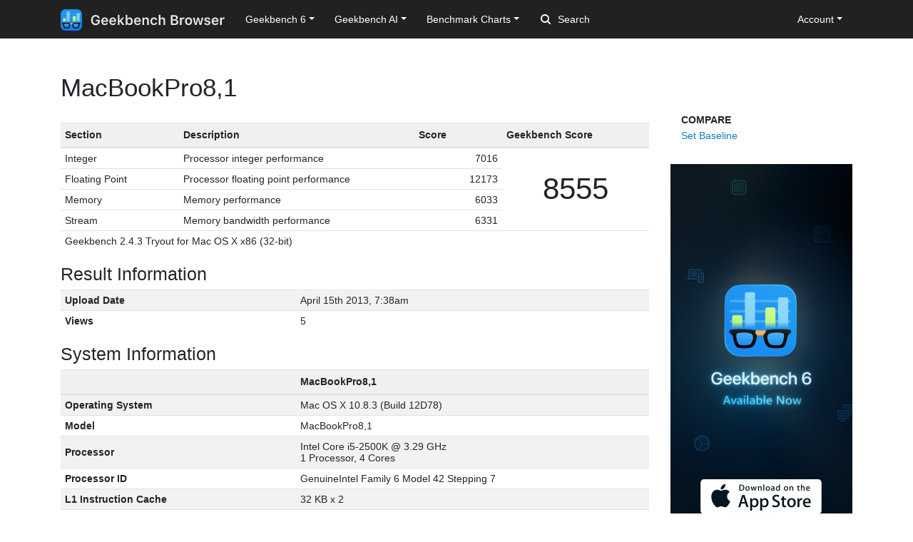

--- FILE ---
content_type: text/html; charset=utf-8
request_url: https://browser.geekbench.com/geekbench2/1868195
body_size: 5421
content:
<!DOCTYPE html>
<html lang='en'>
<head>
<meta charset='utf-8'>
<meta content='width=device-width, initial-scale=1, user-scalable=no' name='viewport'>
<meta content='yes' name='apple-mobile-web-app-capable'>
<meta name="csrf-param" content="authenticity_token" />
<meta name="csrf-token" content="rJO8XR10tz7RdqNpkoUF9WXVpq8k+yVFF+zHlb4bSbrqutiSGZ1KQJkQgZ05PZuTdOAqfXSDCYAf5qHoBOMB4Q==" />
<script src="/assets/application-e6396391cb5c72be649766457befbfe7760759c10978dacb2e5ddcf0606dd022.js"></script>
<link rel="stylesheet" media="screen" href="/assets/application-ce3ea1bfb5925fb8af577ffe399f3425aba1f3ab56b3706bb5ace3885b9ed723.css" />
<title>MacBookPro8,1
 - Geekbench</title>
<meta name="description" content="Benchmark results for a MacBookPro8,1 with an Intel Core i5-2500K processor.
">
<script>
  (function(i,s,o,g,r,a,m){i['GoogleAnalyticsObject']=r;i[r]=i[r]||function(){
    (i[r].q=i[r].q||[]).push(arguments)},i[r].l=1*new Date();a=s.createElement(o),
    m=s.getElementsByTagName(o)[0];a.async=1;a.src=g;m.parentNode.insertBefore(a,m)
    })(window,document,'script','https://www.google-analytics.com/analytics.js','ga');
  
    ga('create', 'UA-83282280-2', 'auto');
    ga('send', 'pageview');
</script>
<!-- Google tag (gtag.js) -->
<script async src="https://www.googletagmanager.com/gtag/js?id=G-NP04Y57Z6W"></script>
<script>
  window.dataLayer = window.dataLayer || [];
  function gtag(){dataLayer.push(arguments);}
  gtag('js', new Date());

  gtag('config', 'G-NP04Y57Z6W');
</script>
<!-- Hotjar Tracking Code for Geekbench Browser -->
<script>
    (function(h,o,t,j,a,r){
        h.hj=h.hj||function(){(h.hj.q=h.hj.q||[]).push(arguments)};
        h._hjSettings={hjid:390387,hjsv:6};
        a=o.getElementsByTagName('head')[0];
        r=o.createElement('script');r.async=1;
        r.src=t+h._hjSettings.hjid+j+h._hjSettings.hjsv;
        a.appendChild(r);
    })(window,document,'https://static.hotjar.com/c/hotjar-','.js?sv=');
</script>
<link rel="icon" type="image/png" href="/assets/rosedale-favicon-87f1249ad68dcfa8fb13716412eb3769cd386c3249fd2bbb501085b01670b12a.png" />

<link rel="stylesheet" media="screen" href="/assets/geekbench2-3c5a0721b62019626ae0defbfc8df20c7a05818ca1ba521cfd8c0e338692f058.css" />
</head>
<body>
<nav class="navbar fixed-top navbar-expand-lg navbar-dark">
  <div class="container">
    <a class="navbar-brand" href="/">
      <img height="30" alt="Geekbench Browser" src="/assets/browser-dark-4d9f1af82043f60fd55f5385de9dedf44baec6247dac9f8e738de9eee84bf084.svg" />
    </a>
    <button class="navbar-toggler" type="button" data-toggle="collapse" data-target="#navbarSupportedContent">
      <span class="navbar-toggler-icon"></span>
    </button>
    <div class="collapse navbar-collapse" id="navbarSupportedContent">
      <ul class="navbar-nav mr-auto">
          <li class="nav-item dropdown">
            <a class="nav-link dropdown-toggle" href="#" id="navbarDropdownGeekbench6" role="button" data-toggle="dropdown" aria-haspopup="true" aria-expanded="false">Geekbench 6</a>
            <div class="dropdown-menu" aria-labelledby="navbarDropdownGeekbench6">
              <a class="dropdown-item" href="/v6/cpu/singlecore">Top Single-Core Results</a>
              <a class="dropdown-item" href="/v6/cpu/multicore">Top Multi-Core Results</a>
              <a class="dropdown-item" href="/v6/cpu">Recent CPU Results</a>
              <div class="dropdown-divider">
              </div>
              <a class="dropdown-item" href="/v6/compute">Recent GPU Results</a>
            </div>
          </li>
        <li class="nav-item dropdown">
          <a class="nav-link dropdown-toggle" href="#" id="navbarDropdownGeekbenchAI" role="button" data-toggle="dropdown" aria-haspopup="true" aria-expanded="false">Geekbench AI</a>
          <div class="dropdown-menu" aria-labelledby="navbarDropdownGeekbenchAI">
            <a class="dropdown-item" href="/ai/v1">Recent Results</a>
          </div>
        </li>
        <li class="nav-item dropdown">
          <a class="nav-link dropdown-toggle" href="#" id="navbarDropdownBenchmarkCharts" role="button" data-toggle="dropdown" aria-haspopup="true" aria-expanded="false">Benchmark Charts</a>
          <div class="dropdown-menu" aria-labelledby="navbarDropdownBenchmarkCharts">
            <a class="dropdown-item" href="/android-benchmarks">Android Benchmark Chart</a>
            <a class="dropdown-item" href="/ios-benchmarks">iOS Benchmark Chart</a>
            <a class="dropdown-item" href="/mac-benchmarks">Mac Benchmark Chart</a>
            <a class="dropdown-item" href="/processor-benchmarks">Processor Benchmark Chart</a>
            <div class="dropdown-divider"></div>
            <a class="dropdown-item" href="/ai-benchmarks">AI Benchmark Chart</a>
            <div class="dropdown-divider"></div>
            <a class="dropdown-item" href="/metal-benchmarks">Metal Benchmark Chart</a>
            <a class="dropdown-item" href="/opencl-benchmarks">OpenCL Benchmark Chart</a>
            <a class="dropdown-item" href="/vulkan-benchmarks">Vulkan Benchmark Chart</a>
          </div>
        </li>
        <form action="/search" class="form-inline my-2 my-lg-0">
          <input name="q" class="form-control mr-sm-2" type="search" placeholder="Search" aria-label="Search"> <svg class="search-icon" xmlns="http://www.w3.org/2000/svg" width="14" height="14" viewbox="0 0 14 14">
          <path d="M2 6a4 4 0 1 1 4 4 4.004 4.004 0 0 1-4-4m11.707 6.293l-2.822-2.822a6.019 6.019 0 1 0-1.414 1.414l2.822 2.822a1 1 0 0 0 1.414-1.414" fill="#FFFFFF"></path></svg>
        </form>
      </ul>
      <ul class="navbar-nav ml-auto right">
          <li class="nav-item dropdown">
            <a class="nav-link dropdown-toggle" href="#" id="navbarDropdownAccount" role="button" data-toggle="dropdown" aria-haspopup="true" aria-expanded="false">Account</a>
            <div class="dropdown-menu" aria-labelledby="navbarDropdownAccount">
              <a class="dropdown-item" href="/user/new">Sign Up</a>
              <a class="dropdown-item" href="/session/new">Log In</a>
            </div>
          </li>
      </ul>
    </div>
  </div>
</nav>

<div class='container' id='wrap'>
<div class='row'>
<div class='col-md-9'>
<div class='page-header'>
<h1>
MacBookPro8,1
</h1>
</div>
<table class='table geekbench2-show summary'>
<thead>
<tr>
<th class='section'>Section</th>
<th class='description'>Description</th>
<th class='score'>Score</th>
<th class='geekbench-score'>Geekbench Score</th>
</tr>
</thead>
<tfoot>
<tr>
<td colspan='4'>Geekbench 2.4.3 Tryout for Mac OS X x86 (32-bit)</td>
</tr>
</tfoot>
<tbody>
<tr>
<td>Integer</td>
<td>Processor integer performance</td>
<td class='score'>7016</td>
<td class='geekbench-score' rowspan='4'>8555</td>
</tr>
<tr>
<td>Floating Point</td>
<td>Processor floating point performance</td>
<td class='score'>12173</td>
</tr>
<tr>
<td>Memory</td>
<td>Memory performance</td>
<td class='score'>6033</td>
</tr>
<tr>
<td>Stream</td>
<td>Memory bandwidth performance</td>
<td class='score'>6331</td>
</tr>
</tbody>
</table>
<h3>Result Information</h3>
<table class='table table-striped geekbench2-show system-information'>
<tbody>
<tr>
<td class='name'>Upload Date</td>
<td class='value timestamp-to-local-full'>Mon, 15 Apr 2013 07:38:45 +0000</td>
</tr>
<tr>
<td class='name'>Views</td>
<td class='value'>5</td>
</tr>
</tbody>
</table>
<h3>System Information</h3>
<table class='table table-striped geekbench2-show system-information'>
<thead>
<tr>
<th class='name'></th>
<th class='value'>MacBookPro8,1</th>
</tr>
</thead>
<tbody>
<tr>
<td class='name'>Operating System</td>
<td class='value'>Mac OS X 10.8.3 (Build 12D78)</td>
</tr>
<tr>
<td class='name'>Model</td>
<td class='value'>MacBookPro8,1</td>
</tr>
<tr>
<td class='name'>Processor</td>
<td class='value'>
Intel Core i5-2500K @ 3.29 GHz
<br>
1 Processor, 4 Cores
</td>
</tr>
<tr>
<td class='name'>Processor ID</td>
<td class='value'>GenuineIntel Family 6 Model 42 Stepping 7</td>
</tr>
<tr>
<td class='name'>L1 Instruction Cache</td>
<td class='value'>32 KB x 2</td>
</tr>
<tr>
<td class='name'>L1 Data Cache</td>
<td class='value'>32 KB x 2</td>
</tr>
<tr>
<td class='name'>L2 Cache</td>
<td class='value'>256 KB x 2</td>
</tr>
<tr>
<td class='name'>L3 Cache</td>
<td class='value'>6144 KB</td>
</tr>
<tr>
<td class='name'>Motherboard</td>
<td class='value'>Apple Inc. Mac-94245B3640C91C81 </td>
</tr>
<tr>
<td class='name'>BIOS</td>
<td class='value'>Apple Inc. MultiBeast.tonymacx86.com</td>
</tr>
<tr>
<td class='name'>Memory</td>
<td class='value'>8.00 GB 1333 MHz DDR3</td>
</tr>
</tbody>
</table>
<h3>Integer Performance</h3>
<table class='table table-striped geekbench2-show section-performance'>
<thead>
<tr>
<th class='name'>Integer</th>
<th class='score'>7016</th>
<th class='graph'></th>
</tr>
</thead>
<tbody>
<tr class='alt'>
<td class='name'>
Blowfish
<br>
<span class='description'>single-core scalar</span>
</td>
<td class='score'>
2093
<br>
<span class='description'>92.0 MB/sec</span>
</td>
<td class='graph'>
<div class='benchmark-bar' style='width:6%'>
&nbsp;
</div>
</td>
</tr>
<tr class=''>
<td class='name'>
Blowfish
<br>
<span class='description'>multi-core scalar</span>
</td>
<td class='score'>
8914
<br>
<span class='description'>365 MB/sec</span>
</td>
<td class='graph'>
<div class='benchmark-bar' style='width:29%'>
&nbsp;
</div>
</td>
</tr>
<tr class='alt'>
<td class='name'>
Text Compress
<br>
<span class='description'>single-core scalar</span>
</td>
<td class='score'>
2787
<br>
<span class='description'>8.92 MB/sec</span>
</td>
<td class='graph'>
<div class='benchmark-bar' style='width:9%'>
&nbsp;
</div>
</td>
</tr>
<tr class=''>
<td class='name'>
Text Compress
<br>
<span class='description'>multi-core scalar</span>
</td>
<td class='score'>
10753
<br>
<span class='description'>35.3 MB/sec</span>
</td>
<td class='graph'>
<div class='benchmark-bar' style='width:35%'>
&nbsp;
</div>
</td>
</tr>
<tr class='alt'>
<td class='name'>
Text Decompress
<br>
<span class='description'>single-core scalar</span>
</td>
<td class='score'>
3075
<br>
<span class='description'>12.6 MB/sec</span>
</td>
<td class='graph'>
<div class='benchmark-bar' style='width:10%'>
&nbsp;
</div>
</td>
</tr>
<tr class=''>
<td class='name'>
Text Decompress
<br>
<span class='description'>multi-core scalar</span>
</td>
<td class='score'>
12652
<br>
<span class='description'>50.4 MB/sec</span>
</td>
<td class='graph'>
<div class='benchmark-bar' style='width:42%'>
&nbsp;
</div>
</td>
</tr>
<tr class='alt'>
<td class='name'>
Image Compress
<br>
<span class='description'>single-core scalar</span>
</td>
<td class='score'>
2358
<br>
<span class='description'>19.5 Mpixels/sec</span>
</td>
<td class='graph'>
<div class='benchmark-bar' style='width:7%'>
&nbsp;
</div>
</td>
</tr>
<tr class=''>
<td class='name'>
Image Compress
<br>
<span class='description'>multi-core scalar</span>
</td>
<td class='score'>
9236
<br>
<span class='description'>77.7 Mpixels/sec</span>
</td>
<td class='graph'>
<div class='benchmark-bar' style='width:30%'>
&nbsp;
</div>
</td>
</tr>
<tr class='alt'>
<td class='name'>
Image Decompress
<br>
<span class='description'>single-core scalar</span>
</td>
<td class='score'>
2400
<br>
<span class='description'>40.3 Mpixels/sec</span>
</td>
<td class='graph'>
<div class='benchmark-bar' style='width:8%'>
&nbsp;
</div>
</td>
</tr>
<tr class=''>
<td class='name'>
Image Decompress
<br>
<span class='description'>multi-core scalar</span>
</td>
<td class='score'>
9339
<br>
<span class='description'>152 Mpixels/sec</span>
</td>
<td class='graph'>
<div class='benchmark-bar' style='width:31%'>
&nbsp;
</div>
</td>
</tr>
<tr class='alt'>
<td class='name'>
Lua
<br>
<span class='description'>single-core scalar</span>
</td>
<td class='score'>
4281
<br>
<span class='description'>1.65 Mnodes/sec</span>
</td>
<td class='graph'>
<div class='benchmark-bar' style='width:14%'>
&nbsp;
</div>
</td>
</tr>
<tr class=''>
<td class='name'>
Lua
<br>
<span class='description'>multi-core scalar</span>
</td>
<td class='score'>
16308
<br>
<span class='description'>6.27 Mnodes/sec</span>
</td>
<td class='graph'>
<div class='benchmark-bar' style='width:54%'>
&nbsp;
</div>
</td>
</tr>
</tbody>
</table>
<h3>Floating Point Performance</h3>
<table class='table table-striped geekbench2-show section-performance'>
<thead>
<tr>
<th class='name'>Floating Point</th>
<th class='score'>12173</th>
<th class='graph'></th>
</tr>
</thead>
<tbody>
<tr class='alt'>
<td class='name'>
Mandelbrot
<br>
<span class='description'>single-core scalar</span>
</td>
<td class='score'>
2789
<br>
<span class='description'>1.86 Gflops</span>
</td>
<td class='graph'>
<div class='benchmark-bar' style='width:9%'>
&nbsp;
</div>
</td>
</tr>
<tr class=''>
<td class='name'>
Mandelbrot
<br>
<span class='description'>multi-core scalar</span>
</td>
<td class='score'>
11270
<br>
<span class='description'>7.37 Gflops</span>
</td>
<td class='graph'>
<div class='benchmark-bar' style='width:37%'>
&nbsp;
</div>
</td>
</tr>
<tr class='alt'>
<td class='name'>
Dot Product
<br>
<span class='description'>single-core scalar</span>
</td>
<td class='score'>
4466
<br>
<span class='description'>2.16 Gflops</span>
</td>
<td class='graph'>
<div class='benchmark-bar' style='width:14%'>
&nbsp;
</div>
</td>
</tr>
<tr class=''>
<td class='name'>
Dot Product
<br>
<span class='description'>multi-core scalar</span>
</td>
<td class='score'>
18800
<br>
<span class='description'>8.57 Gflops</span>
</td>
<td class='graph'>
<div class='benchmark-bar' style='width:62%'>
&nbsp;
</div>
</td>
</tr>
<tr class='alt'>
<td class='name'>
Dot Product
<br>
<span class='description'>single-core vector</span>
</td>
<td class='score'>
5486
<br>
<span class='description'>6.57 Gflops</span>
</td>
<td class='graph'>
<div class='benchmark-bar' style='width:18%'>
&nbsp;
</div>
</td>
</tr>
<tr class=''>
<td class='name'>
Dot Product
<br>
<span class='description'>multi-core vector</span>
</td>
<td class='score'>
25206
<br>
<span class='description'>26.2 Gflops</span>
</td>
<td class='graph'>
<div class='benchmark-bar' style='width:84%'>
&nbsp;
</div>
</td>
</tr>
<tr class='alt'>
<td class='name'>
LU Decomposition
<br>
<span class='description'>single-core scalar</span>
</td>
<td class='score'>
1358
<br>
<span class='description'>1.21 Gflops</span>
</td>
<td class='graph'>
<div class='benchmark-bar' style='width:4%'>
&nbsp;
</div>
</td>
</tr>
<tr class=''>
<td class='name'>
LU Decomposition
<br>
<span class='description'>multi-core scalar</span>
</td>
<td class='score'>
4653
<br>
<span class='description'>4.08 Gflops</span>
</td>
<td class='graph'>
<div class='benchmark-bar' style='width:15%'>
&nbsp;
</div>
</td>
</tr>
<tr class='alt'>
<td class='name'>
Primality Test
<br>
<span class='description'>single-core scalar</span>
</td>
<td class='score'>
6609
<br>
<span class='description'>987 Mflops</span>
</td>
<td class='graph'>
<div class='benchmark-bar' style='width:22%'>
&nbsp;
</div>
</td>
</tr>
<tr class=''>
<td class='name'>
Primality Test
<br>
<span class='description'>multi-core scalar</span>
</td>
<td class='score'>
21184
<br>
<span class='description'>3.93 Gflops</span>
</td>
<td class='graph'>
<div class='benchmark-bar' style='width:70%'>
&nbsp;
</div>
</td>
</tr>
<tr class='alt'>
<td class='name'>
Sharpen Image
<br>
<span class='description'>single-core scalar</span>
</td>
<td class='score'>
6192
<br>
<span class='description'>14.4 Mpixels/sec</span>
</td>
<td class='graph'>
<div class='benchmark-bar' style='width:20%'>
&nbsp;
</div>
</td>
</tr>
<tr class=''>
<td class='name'>
Sharpen Image
<br>
<span class='description'>multi-core scalar</span>
</td>
<td class='score'>
25033
<br>
<span class='description'>57.7 Mpixels/sec</span>
</td>
<td class='graph'>
<div class='benchmark-bar' style='width:83%'>
&nbsp;
</div>
</td>
</tr>
<tr class='alt'>
<td class='name'>
Blur Image
<br>
<span class='description'>single-core scalar</span>
</td>
<td class='score'>
7451
<br>
<span class='description'>5.90 Mpixels/sec</span>
</td>
<td class='graph'>
<div class='benchmark-bar' style='width:24%'>
&nbsp;
</div>
</td>
</tr>
<tr class=''>
<td class='name'>
Blur Image
<br>
<span class='description'>multi-core scalar</span>
</td>
<td class='score'>
29938
<br>
<span class='description'>23.5 Mpixels/sec</span>
</td>
<td class='graph'>
<div class='benchmark-bar' style='width:100%'>
&nbsp;
</div>
</td>
</tr>
</tbody>
</table>
<h3>Memory Performance</h3>
<table class='table table-striped geekbench2-show section-performance'>
<thead>
<tr>
<th class='name'>Memory</th>
<th class='score'>6033</th>
<th class='graph'></th>
</tr>
</thead>
<tbody>
<tr class='alt'>
<td class='name'>
Read Sequential
<br>
<span class='description'>single-core scalar</span>
</td>
<td class='score'>
6784
<br>
<span class='description'>8.31 GB/sec</span>
</td>
<td class='graph'>
<div class='benchmark-bar' style='width:22%'>
&nbsp;
</div>
</td>
</tr>
<tr class=''>
<td class='name'>
Write Sequential
<br>
<span class='description'>single-core scalar</span>
</td>
<td class='score'>
10091
<br>
<span class='description'>6.90 GB/sec</span>
</td>
<td class='graph'>
<div class='benchmark-bar' style='width:33%'>
&nbsp;
</div>
</td>
</tr>
<tr class='alt'>
<td class='name'>
Stdlib Allocate
<br>
<span class='description'>single-core scalar</span>
</td>
<td class='score'>
3972
<br>
<span class='description'>14.8 Mallocs/sec</span>
</td>
<td class='graph'>
<div class='benchmark-bar' style='width:13%'>
&nbsp;
</div>
</td>
</tr>
<tr class=''>
<td class='name'>
Stdlib Write
<br>
<span class='description'>single-core scalar</span>
</td>
<td class='score'>
4014
<br>
<span class='description'>8.31 GB/sec</span>
</td>
<td class='graph'>
<div class='benchmark-bar' style='width:13%'>
&nbsp;
</div>
</td>
</tr>
<tr class='alt'>
<td class='name'>
Stdlib Copy
<br>
<span class='description'>single-core scalar</span>
</td>
<td class='score'>
5305
<br>
<span class='description'>5.47 GB/sec</span>
</td>
<td class='graph'>
<div class='benchmark-bar' style='width:17%'>
&nbsp;
</div>
</td>
</tr>
</tbody>
</table>
<h3>Stream Performance</h3>
<table class='table table-striped geekbench2-show section-performance'>
<thead>
<tr>
<th class='name'>Stream</th>
<th class='score'>6331</th>
<th class='graph'></th>
</tr>
</thead>
<tbody>
<tr class='alt'>
<td class='name'>
Stream Copy
<br>
<span class='description'>single-core scalar</span>
</td>
<td class='score'>
6837
<br>
<span class='description'>9.35 GB/sec</span>
</td>
<td class='graph'>
<div class='benchmark-bar' style='width:22%'>
&nbsp;
</div>
</td>
</tr>
<tr class=''>
<td class='name'>
Stream Copy
<br>
<span class='description'>single-core vector</span>
</td>
<td class='score'>
8371
<br>
<span class='description'>10.9 GB/sec</span>
</td>
<td class='graph'>
<div class='benchmark-bar' style='width:27%'>
&nbsp;
</div>
</td>
</tr>
<tr class='alt'>
<td class='name'>
Stream Scale
<br>
<span class='description'>single-core scalar</span>
</td>
<td class='score'>
7170
<br>
<span class='description'>9.30 GB/sec</span>
</td>
<td class='graph'>
<div class='benchmark-bar' style='width:23%'>
&nbsp;
</div>
</td>
</tr>
<tr class=''>
<td class='name'>
Stream Scale
<br>
<span class='description'>single-core vector</span>
</td>
<td class='score'>
8016
<br>
<span class='description'>10.8 GB/sec</span>
</td>
<td class='graph'>
<div class='benchmark-bar' style='width:26%'>
&nbsp;
</div>
</td>
</tr>
<tr class='alt'>
<td class='name'>
Stream Add
<br>
<span class='description'>single-core scalar</span>
</td>
<td class='score'>
2494
<br>
<span class='description'>3.77 GB/sec</span>
</td>
<td class='graph'>
<div class='benchmark-bar' style='width:8%'>
&nbsp;
</div>
</td>
</tr>
<tr class=''>
<td class='name'>
Stream Add
<br>
<span class='description'>single-core vector</span>
</td>
<td class='score'>
8581
<br>
<span class='description'>11.9 GB/sec</span>
</td>
<td class='graph'>
<div class='benchmark-bar' style='width:28%'>
&nbsp;
</div>
</td>
</tr>
<tr class='alt'>
<td class='name'>
Stream Triad
<br>
<span class='description'>single-core scalar</span>
</td>
<td class='score'>
2840
<br>
<span class='description'>3.93 GB/sec</span>
</td>
<td class='graph'>
<div class='benchmark-bar' style='width:9%'>
&nbsp;
</div>
</td>
</tr>
<tr class=''>
<td class='name'>
Stream Triad
<br>
<span class='description'>single-core vector</span>
</td>
<td class='score'>
6342
<br>
<span class='description'>11.9 GB/sec</span>
</td>
<td class='graph'>
<div class='benchmark-bar' style='width:21%'>
&nbsp;
</div>
</td>
</tr>
</tbody>
</table>
<script>
  var visit_url = "/visit/log.js?c=geekbench2&amp;r=1868195";
  if (document.referrer != null && document.referrer != "") {
    visit_url += "&amp;f=" + encodeURIComponent(document.referrer);
  }
  document.write(unescape("%3Cscript src='" + visit_url + "' type='text/javascript'%3E%3C/script%3E"));
</script>


</div>
<div class='col-md-3 hidden-xs hidden-sm'>
<div class='sidebar-nav'>
<ul class='geekbench-nav nav flex-column'>
<li class='nav-header'>Compare</li>
<li><a href="/geekbench2/baseline/1868195">Set Baseline</a></li>
</ul>
</div>
<a href="https://www.geekbench.com?utm_source=browser&utm_medium=banner&utm_campaign=rosedale">
<img style="width: 255px;" src="https://browser.geekbench.com/assets/ads/rosedale-255x600@2x-e3a672ca7f22dce2233c859bb4ea4541a878feb2a73fb8803a8b217a24bf1eca.jpg" alt="Geekbench 6 now available" />
</a>



</div>
</div>
</div>
<footer class='footer'>
<div class='container'>
<div class='row'>
<div class='col-6 col-sm-6 col-md-3 col-lg-2'>
<h6>Products</h6>
<ul>
<li>
<a href='https://www.geekbench.com/'>Geekbench 6</a>
</li>
<li>
<a href='https://www.geekbench.com/ai/'>Geekbench AI</a>
</li>
<li>
<a href='https://www.voodoopad.com/'>VoodooPad</a>
</li>
</ul>
</div>
<div class='col-6 col-sm-6 col-md-3 col-lg-2'>
<h6>Support</h6>
<ul>
<li>
<a href='http://support.primatelabs.com/kb'>Knowledge Base</a>
</li>
<li>
<a href='https://store.primatelabs.com/store/lost_license/'>Lost License</a>
</li>
<li>
<a href='https://www.primatelabs.com/contact/'>Contact</a>
</li>
<li>
<a href='https://www.primatelabs.com/legal/privacy.html'>Privacy Policy</a>
</li>
<li>
<a href='https://www.primatelabs.com/legal/terms-of-use.html'>Terms of Use</a>
</li>
</ul>
</div>
<div class='col-6 col-sm-6 col-md-3 col-lg-2'>
<h6>News &amp; Social</h6>
<ul>
<li>
<a href='http://www.primatelabs.com/blog/'>Blog</a>
</li>
<li>
<a href='https://mastodon.social/@geekbench'>Mastodon</a>
</li>
<li>
<a href='https://discord.gg/KCQ7tWh'>Discord</a>
</li>
<li>
<a href='https://www.instagram.com/primatelabs/'>Instagram</a>
</li>
<li>
<a href='https://www.youtube.com/channel/UCAr1oShRa70bzaEYwvyLWig/feed'>YouTube</a>
</li>
</ul>
</div>
<div class='col-6 col-sm-6 col-md-3 col-lg-2'>
<h6>Company</h6>
<ul>
<li>
<a href='https://www.primatelabs.com/contact/'>Corporate</a>
</li>
<li>
<a href='https://www.primatelabs.com/careers/'>Careers</a>
</li>
<li>
<a href='https://www.primatelabs.com/contact/'>Media</a>
</li>
</ul>
</div>
<div class='col-12 col-lg-4 order-lg-first'>
<p class='small'>
<a href='https://www.primatelabs.com'>
<img height="30" alt="Geekbench" src="/assets/geekbench-dark-db84d4a4c0d8883b5973004996df2e8601412332bbd0767bd35729010db4ebd3.svg" />
</a>
</p>
<p>
Copyright © 2004-2025 Primate Labs Inc.
</p>
</div>
</div>
<div class='row row-centered'>
<div class='copyright col-12'></div>
</div>
</div>
</footer>

</body>
</html>


--- FILE ---
content_type: text/css
request_url: https://browser.geekbench.com/assets/geekbench2-3c5a0721b62019626ae0defbfc8df20c7a05818ca1ba521cfd8c0e338692f058.css
body_size: 656
content:
.benchmark-bar{vertical-align:middle;background-color:#52b4fe;height:32px}.benchmark-score{vertical-align:middle;height:32px}.geekbench2-index{width:100%;margin-bottom:18px}.geekbench2-index th{padding:6px;line-height:1.5em;text-align:left;font-weight:bold;background-color:#f0f0f0}.geekbench2-index td{padding:6px;line-height:1.2em}.geekbench2-index .cores,.geekbench2-index .frequency{text-align:right;vertical-align:middle}.geekbench2-index .model,.geekbench2-index .processor,.geekbench2-index .platform,.geekbench2-index .user{vertical-align:middle}.geekbench2-index .score{font-size:200%;text-align:right;vertical-align:middle}.geekbench2-show.summary{width:100%;margin-bottom:18px}.geekbench2-show.summary th{padding:6px;line-height:1.5em;text-align:left;font-weight:bold;background-color:#f0f0f0}.geekbench2-show.summary td{padding:6px;line-height:1.2em}.geekbench2-show.summary .section{width:20%}.geekbench2-show.summary .description{width:40%}.geekbench2-show.summary th.score{width:15%}.geekbench2-show.summary td.score{text-align:right}.geekbench2-show.summary th.geekbench-score{width:25%}.geekbench2-show.summary td.geekbench-score{text-align:center;vertical-align:middle;font-size:300%}.geekbench2-show.system-information{width:100%;margin-bottom:18px}.geekbench2-show.system-information th{padding:6px;line-height:1.5em;text-align:left;font-weight:bold;background-color:#f0f0f0}.geekbench2-show.system-information td{padding:6px;line-height:1.2em}.geekbench2-show.system-information .name{vertical-align:middle;font-weight:bold;width:40%}.geekbench2-show.system-information .value{width:60%}.geekbench2-show.section-performance{width:100%;margin-bottom:18px}.geekbench2-show.section-performance th{padding:6px;line-height:1.5em;text-align:left;font-weight:bold;background-color:#f0f0f0}.geekbench2-show.section-performance td{padding:6px;line-height:1.2em}.geekbench2-show.section-performance .name{width:20%}.geekbench2-show.section-performance .score{text-align:left;width:20%}.geekbench2-show.section-performance th.graph{width:60%}.geekbench2-show.section-performance td.graph{vertical-align:middle}.geekbench2-show.section-performance td.graph .widget{height:30px;width:100%}.geekbench2-show.section-performance .description{color:#aaa;font-size:90%}.geekbench2-compare.system-information{width:100%;margin-bottom:18px}.geekbench2-compare.system-information th{padding:6px;line-height:1.5em;text-align:left;font-weight:bold;background-color:#f0f0f0}.geekbench2-compare.system-information td{padding:6px;line-height:1.2em}.geekbench2-compare.system-information .name{vertical-align:middle;font-weight:bold;width:30%}.geekbench2-compare.system-information .value{width:35%}.geekbench2-compare.section-performance{width:100%;margin-bottom:18px}.geekbench2-compare.section-performance th{padding:6px;line-height:1.5em;text-align:left;font-weight:bold;background-color:#f0f0f0}.geekbench2-compare.section-performance td{padding:6px;line-height:1.2em}.geekbench2-compare.section-performance .workload{width:30%;vertical-align:middle;font-weight:bold}.geekbench2-compare.section-performance .workload .description{font-size:75%}.geekbench2-compare.section-performance .document-title{width:35%}.geekbench2-compare.section-performance .description{color:#aaa}.geekbench2-compare.section-performance .score{width:10%;text-align:right;vertical-align:middle}.geekbench2-compare.section-performance .graph{width:50%;vertical-align:middle}.geekbench2-compare.section-performance .graph .widget{height:30px;width:100%}
